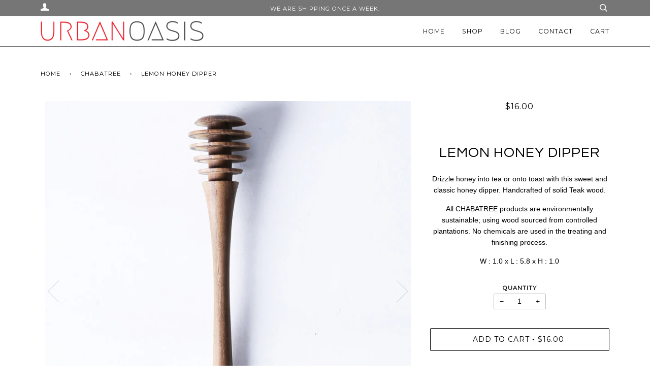

--- FILE ---
content_type: text/html; charset=utf-8
request_url: https://www.urbanoasis.com/collections/chabatree/products/lemon-honey-spoon
body_size: 16191
content:
<!doctype html>
<!--[if lt IE 7]><html class="no-js lt-ie9 lt-ie8 lt-ie7" lang="en"> <![endif]-->
<!--[if IE 7]><html class="no-js lt-ie9 lt-ie8" lang="en"> <![endif]-->
<!--[if IE 8]><html class="no-js lt-ie9" lang="en"> <![endif]-->
<!--[if IE 9 ]><html class="ie9 no-js"> <![endif]-->
<!--[if (gt IE 9)|!(IE)]><!--> <html class="no-js"> <!--<![endif]-->
<head>

  <!-- ========================== Pipeline Theme ============================ -->
  <meta charset="utf-8">
  <meta http-equiv="X-UA-Compatible" content="IE=edge,chrome=1">

  
  <link rel="shortcut icon" href="//www.urbanoasis.com/cdn/shop/t/109/assets/favicon.png?v=65764227149274277981576499820" type="image/png" />
  

  <!-- Title and description ================================================ -->
  <title>
  Lemon Honey Dipper &ndash; Urban Oasis
  </title>

  
  <meta name="description" content="Drizzle honey into tea or onto toast with this sweet and classic honey dipper. Handcrafted of solid Teak wood. All CHABATREE products are environmentally sustainable; using wood sourced from controlled plantations. No chemicals are used in the treating and finishing process. W : 1.0 x L : 5.8 x H : 1.0">
  

  <!-- Product meta ========================================================= -->
  <!-- /snippets/social-meta-tags.liquid -->


  <meta property="og:type" content="product">
  <meta property="og:title" content="Lemon Honey Dipper">
  
  <meta property="og:image" content="http://www.urbanoasis.com/cdn/shop/products/SP015-2-_1_grande.jpg?v=1473632296">
  <meta property="og:image:secure_url" content="https://www.urbanoasis.com/cdn/shop/products/SP015-2-_1_grande.jpg?v=1473632296">
  
  <meta property="og:image" content="http://www.urbanoasis.com/cdn/shop/products/SP015-2-_3_grande.jpg?v=1473632296">
  <meta property="og:image:secure_url" content="https://www.urbanoasis.com/cdn/shop/products/SP015-2-_3_grande.jpg?v=1473632296">
  
  <meta property="og:image" content="http://www.urbanoasis.com/cdn/shop/products/SP015-2-_2_grande.jpg?v=1473632296">
  <meta property="og:image:secure_url" content="https://www.urbanoasis.com/cdn/shop/products/SP015-2-_2_grande.jpg?v=1473632296">
  
  <meta property="og:price:amount" content="16.00">
  <meta property="og:price:currency" content="USD">


  <meta property="og:description" content="Drizzle honey into tea or onto toast with this sweet and classic honey dipper. Handcrafted of solid Teak wood. All CHABATREE products are environmentally sustainable; using wood sourced from controlled plantations. No chemicals are used in the treating and finishing process. W : 1.0 x L : 5.8 x H : 1.0">

  <meta property="og:url" content="https://www.urbanoasis.com/products/lemon-honey-spoon">
  <meta property="og:site_name" content="Urban Oasis">






  <meta name="twitter:site" content="@urbanoasisusa">


  <meta name="twitter:card" content="product">
  <meta name="twitter:title" content="Lemon Honey Dipper">
  <meta name="twitter:description" content="Drizzle honey into tea or onto toast with this sweet and classic honey dipper. Handcrafted of solid Teak wood.
All CHABATREE products are environmentally sustainable; using wood sourced from controlled plantations. No chemicals are used in the treating and finishing process.
W : 1.0 x L : 5.8 x H : 1.0">
  <meta name="twitter:image" content="https://www.urbanoasis.com/cdn/shop/products/SP015-2-_1_medium.jpg?v=1473632296">
  <meta name="twitter:image:width" content="240">
  <meta name="twitter:image:height" content="240">
  <meta name="twitter:label1" content="Price">
  
  <meta name="twitter:data1" content="$16.00 USD">
  
  <meta name="twitter:label2" content="Brand">
  <meta name="twitter:data2" content="CHABATREE">
  



  <!-- Helpers ============================================================== -->
  <link rel="canonical" href="https://www.urbanoasis.com/products/lemon-honey-spoon">
  <meta name="viewport" content="width=device-width,initial-scale=1">
  <meta name="theme-color" content="#000000">

  
  <!-- Ajaxify Cart Plugin ================================================== -->
  <link href="//www.urbanoasis.com/cdn/shop/t/109/assets/ajaxify.scss.css?v=94043665954009878841701248500" rel="stylesheet" type="text/css" media="all" />
  

  <!-- CSS ================================================================== -->
  <link href="//www.urbanoasis.com/cdn/shop/t/109/assets/style.scss.css?v=19075854688585947081701248500" rel="stylesheet" type="text/css" media="all" />

  <!-- Header hook for plugins ============================================== -->
  <script>window.performance && window.performance.mark && window.performance.mark('shopify.content_for_header.start');</script><meta id="shopify-digital-wallet" name="shopify-digital-wallet" content="/14204506/digital_wallets/dialog">
<meta name="shopify-checkout-api-token" content="17c3a0bfeaf5c4d674b3b535aea56d13">
<meta id="in-context-paypal-metadata" data-shop-id="14204506" data-venmo-supported="false" data-environment="production" data-locale="en_US" data-paypal-v4="true" data-currency="USD">
<link rel="alternate" type="application/json+oembed" href="https://www.urbanoasis.com/products/lemon-honey-spoon.oembed">
<script async="async" src="/checkouts/internal/preloads.js?locale=en-US"></script>
<link rel="preconnect" href="https://shop.app" crossorigin="anonymous">
<script async="async" src="https://shop.app/checkouts/internal/preloads.js?locale=en-US&shop_id=14204506" crossorigin="anonymous"></script>
<script id="apple-pay-shop-capabilities" type="application/json">{"shopId":14204506,"countryCode":"US","currencyCode":"USD","merchantCapabilities":["supports3DS"],"merchantId":"gid:\/\/shopify\/Shop\/14204506","merchantName":"Urban Oasis","requiredBillingContactFields":["postalAddress","email","phone"],"requiredShippingContactFields":["postalAddress","email","phone"],"shippingType":"shipping","supportedNetworks":["visa","masterCard","amex","discover","elo","jcb"],"total":{"type":"pending","label":"Urban Oasis","amount":"1.00"},"shopifyPaymentsEnabled":true,"supportsSubscriptions":true}</script>
<script id="shopify-features" type="application/json">{"accessToken":"17c3a0bfeaf5c4d674b3b535aea56d13","betas":["rich-media-storefront-analytics"],"domain":"www.urbanoasis.com","predictiveSearch":true,"shopId":14204506,"locale":"en"}</script>
<script>var Shopify = Shopify || {};
Shopify.shop = "urban-oasis-usa.myshopify.com";
Shopify.locale = "en";
Shopify.currency = {"active":"USD","rate":"1.0"};
Shopify.country = "US";
Shopify.theme = {"name":"COVID-19","id":78783152226,"schema_name":null,"schema_version":null,"theme_store_id":null,"role":"main"};
Shopify.theme.handle = "null";
Shopify.theme.style = {"id":null,"handle":null};
Shopify.cdnHost = "www.urbanoasis.com/cdn";
Shopify.routes = Shopify.routes || {};
Shopify.routes.root = "/";</script>
<script type="module">!function(o){(o.Shopify=o.Shopify||{}).modules=!0}(window);</script>
<script>!function(o){function n(){var o=[];function n(){o.push(Array.prototype.slice.apply(arguments))}return n.q=o,n}var t=o.Shopify=o.Shopify||{};t.loadFeatures=n(),t.autoloadFeatures=n()}(window);</script>
<script>
  window.ShopifyPay = window.ShopifyPay || {};
  window.ShopifyPay.apiHost = "shop.app\/pay";
  window.ShopifyPay.redirectState = null;
</script>
<script id="shop-js-analytics" type="application/json">{"pageType":"product"}</script>
<script defer="defer" async type="module" src="//www.urbanoasis.com/cdn/shopifycloud/shop-js/modules/v2/client.init-shop-cart-sync_IZsNAliE.en.esm.js"></script>
<script defer="defer" async type="module" src="//www.urbanoasis.com/cdn/shopifycloud/shop-js/modules/v2/chunk.common_0OUaOowp.esm.js"></script>
<script type="module">
  await import("//www.urbanoasis.com/cdn/shopifycloud/shop-js/modules/v2/client.init-shop-cart-sync_IZsNAliE.en.esm.js");
await import("//www.urbanoasis.com/cdn/shopifycloud/shop-js/modules/v2/chunk.common_0OUaOowp.esm.js");

  window.Shopify.SignInWithShop?.initShopCartSync?.({"fedCMEnabled":true,"windoidEnabled":true});

</script>
<script>
  window.Shopify = window.Shopify || {};
  if (!window.Shopify.featureAssets) window.Shopify.featureAssets = {};
  window.Shopify.featureAssets['shop-js'] = {"shop-cart-sync":["modules/v2/client.shop-cart-sync_DLOhI_0X.en.esm.js","modules/v2/chunk.common_0OUaOowp.esm.js"],"init-fed-cm":["modules/v2/client.init-fed-cm_C6YtU0w6.en.esm.js","modules/v2/chunk.common_0OUaOowp.esm.js"],"shop-button":["modules/v2/client.shop-button_BCMx7GTG.en.esm.js","modules/v2/chunk.common_0OUaOowp.esm.js"],"shop-cash-offers":["modules/v2/client.shop-cash-offers_BT26qb5j.en.esm.js","modules/v2/chunk.common_0OUaOowp.esm.js","modules/v2/chunk.modal_CGo_dVj3.esm.js"],"init-windoid":["modules/v2/client.init-windoid_B9PkRMql.en.esm.js","modules/v2/chunk.common_0OUaOowp.esm.js"],"init-shop-email-lookup-coordinator":["modules/v2/client.init-shop-email-lookup-coordinator_DZkqjsbU.en.esm.js","modules/v2/chunk.common_0OUaOowp.esm.js"],"shop-toast-manager":["modules/v2/client.shop-toast-manager_Di2EnuM7.en.esm.js","modules/v2/chunk.common_0OUaOowp.esm.js"],"shop-login-button":["modules/v2/client.shop-login-button_BtqW_SIO.en.esm.js","modules/v2/chunk.common_0OUaOowp.esm.js","modules/v2/chunk.modal_CGo_dVj3.esm.js"],"avatar":["modules/v2/client.avatar_BTnouDA3.en.esm.js"],"pay-button":["modules/v2/client.pay-button_CWa-C9R1.en.esm.js","modules/v2/chunk.common_0OUaOowp.esm.js"],"init-shop-cart-sync":["modules/v2/client.init-shop-cart-sync_IZsNAliE.en.esm.js","modules/v2/chunk.common_0OUaOowp.esm.js"],"init-customer-accounts":["modules/v2/client.init-customer-accounts_DenGwJTU.en.esm.js","modules/v2/client.shop-login-button_BtqW_SIO.en.esm.js","modules/v2/chunk.common_0OUaOowp.esm.js","modules/v2/chunk.modal_CGo_dVj3.esm.js"],"init-shop-for-new-customer-accounts":["modules/v2/client.init-shop-for-new-customer-accounts_JdHXxpS9.en.esm.js","modules/v2/client.shop-login-button_BtqW_SIO.en.esm.js","modules/v2/chunk.common_0OUaOowp.esm.js","modules/v2/chunk.modal_CGo_dVj3.esm.js"],"init-customer-accounts-sign-up":["modules/v2/client.init-customer-accounts-sign-up_D6__K_p8.en.esm.js","modules/v2/client.shop-login-button_BtqW_SIO.en.esm.js","modules/v2/chunk.common_0OUaOowp.esm.js","modules/v2/chunk.modal_CGo_dVj3.esm.js"],"checkout-modal":["modules/v2/client.checkout-modal_C_ZQDY6s.en.esm.js","modules/v2/chunk.common_0OUaOowp.esm.js","modules/v2/chunk.modal_CGo_dVj3.esm.js"],"shop-follow-button":["modules/v2/client.shop-follow-button_XetIsj8l.en.esm.js","modules/v2/chunk.common_0OUaOowp.esm.js","modules/v2/chunk.modal_CGo_dVj3.esm.js"],"lead-capture":["modules/v2/client.lead-capture_DvA72MRN.en.esm.js","modules/v2/chunk.common_0OUaOowp.esm.js","modules/v2/chunk.modal_CGo_dVj3.esm.js"],"shop-login":["modules/v2/client.shop-login_ClXNxyh6.en.esm.js","modules/v2/chunk.common_0OUaOowp.esm.js","modules/v2/chunk.modal_CGo_dVj3.esm.js"],"payment-terms":["modules/v2/client.payment-terms_CNlwjfZz.en.esm.js","modules/v2/chunk.common_0OUaOowp.esm.js","modules/v2/chunk.modal_CGo_dVj3.esm.js"]};
</script>
<script>(function() {
  var isLoaded = false;
  function asyncLoad() {
    if (isLoaded) return;
    isLoaded = true;
    var urls = ["https:\/\/cdn.nfcube.com\/instafeed-082dd7e05fd18e08f93b121bb17a6768.js?shop=urban-oasis-usa.myshopify.com"];
    for (var i = 0; i < urls.length; i++) {
      var s = document.createElement('script');
      s.type = 'text/javascript';
      s.async = true;
      s.src = urls[i];
      var x = document.getElementsByTagName('script')[0];
      x.parentNode.insertBefore(s, x);
    }
  };
  if(window.attachEvent) {
    window.attachEvent('onload', asyncLoad);
  } else {
    window.addEventListener('load', asyncLoad, false);
  }
})();</script>
<script id="__st">var __st={"a":14204506,"offset":-18000,"reqid":"1f11c292-7a97-4f80-864f-0980c8bb7717-1768378110","pageurl":"www.urbanoasis.com\/collections\/chabatree\/products\/lemon-honey-spoon","u":"f99be83d1dd1","p":"product","rtyp":"product","rid":8100186563};</script>
<script>window.ShopifyPaypalV4VisibilityTracking = true;</script>
<script id="captcha-bootstrap">!function(){'use strict';const t='contact',e='account',n='new_comment',o=[[t,t],['blogs',n],['comments',n],[t,'customer']],c=[[e,'customer_login'],[e,'guest_login'],[e,'recover_customer_password'],[e,'create_customer']],r=t=>t.map((([t,e])=>`form[action*='/${t}']:not([data-nocaptcha='true']) input[name='form_type'][value='${e}']`)).join(','),a=t=>()=>t?[...document.querySelectorAll(t)].map((t=>t.form)):[];function s(){const t=[...o],e=r(t);return a(e)}const i='password',u='form_key',d=['recaptcha-v3-token','g-recaptcha-response','h-captcha-response',i],f=()=>{try{return window.sessionStorage}catch{return}},m='__shopify_v',_=t=>t.elements[u];function p(t,e,n=!1){try{const o=window.sessionStorage,c=JSON.parse(o.getItem(e)),{data:r}=function(t){const{data:e,action:n}=t;return t[m]||n?{data:e,action:n}:{data:t,action:n}}(c);for(const[e,n]of Object.entries(r))t.elements[e]&&(t.elements[e].value=n);n&&o.removeItem(e)}catch(o){console.error('form repopulation failed',{error:o})}}const l='form_type',E='cptcha';function T(t){t.dataset[E]=!0}const w=window,h=w.document,L='Shopify',v='ce_forms',y='captcha';let A=!1;((t,e)=>{const n=(g='f06e6c50-85a8-45c8-87d0-21a2b65856fe',I='https://cdn.shopify.com/shopifycloud/storefront-forms-hcaptcha/ce_storefront_forms_captcha_hcaptcha.v1.5.2.iife.js',D={infoText:'Protected by hCaptcha',privacyText:'Privacy',termsText:'Terms'},(t,e,n)=>{const o=w[L][v],c=o.bindForm;if(c)return c(t,g,e,D).then(n);var r;o.q.push([[t,g,e,D],n]),r=I,A||(h.body.append(Object.assign(h.createElement('script'),{id:'captcha-provider',async:!0,src:r})),A=!0)});var g,I,D;w[L]=w[L]||{},w[L][v]=w[L][v]||{},w[L][v].q=[],w[L][y]=w[L][y]||{},w[L][y].protect=function(t,e){n(t,void 0,e),T(t)},Object.freeze(w[L][y]),function(t,e,n,w,h,L){const[v,y,A,g]=function(t,e,n){const i=e?o:[],u=t?c:[],d=[...i,...u],f=r(d),m=r(i),_=r(d.filter((([t,e])=>n.includes(e))));return[a(f),a(m),a(_),s()]}(w,h,L),I=t=>{const e=t.target;return e instanceof HTMLFormElement?e:e&&e.form},D=t=>v().includes(t);t.addEventListener('submit',(t=>{const e=I(t);if(!e)return;const n=D(e)&&!e.dataset.hcaptchaBound&&!e.dataset.recaptchaBound,o=_(e),c=g().includes(e)&&(!o||!o.value);(n||c)&&t.preventDefault(),c&&!n&&(function(t){try{if(!f())return;!function(t){const e=f();if(!e)return;const n=_(t);if(!n)return;const o=n.value;o&&e.removeItem(o)}(t);const e=Array.from(Array(32),(()=>Math.random().toString(36)[2])).join('');!function(t,e){_(t)||t.append(Object.assign(document.createElement('input'),{type:'hidden',name:u})),t.elements[u].value=e}(t,e),function(t,e){const n=f();if(!n)return;const o=[...t.querySelectorAll(`input[type='${i}']`)].map((({name:t})=>t)),c=[...d,...o],r={};for(const[a,s]of new FormData(t).entries())c.includes(a)||(r[a]=s);n.setItem(e,JSON.stringify({[m]:1,action:t.action,data:r}))}(t,e)}catch(e){console.error('failed to persist form',e)}}(e),e.submit())}));const S=(t,e)=>{t&&!t.dataset[E]&&(n(t,e.some((e=>e===t))),T(t))};for(const o of['focusin','change'])t.addEventListener(o,(t=>{const e=I(t);D(e)&&S(e,y())}));const B=e.get('form_key'),M=e.get(l),P=B&&M;t.addEventListener('DOMContentLoaded',(()=>{const t=y();if(P)for(const e of t)e.elements[l].value===M&&p(e,B);[...new Set([...A(),...v().filter((t=>'true'===t.dataset.shopifyCaptcha))])].forEach((e=>S(e,t)))}))}(h,new URLSearchParams(w.location.search),n,t,e,['guest_login'])})(!0,!0)}();</script>
<script integrity="sha256-4kQ18oKyAcykRKYeNunJcIwy7WH5gtpwJnB7kiuLZ1E=" data-source-attribution="shopify.loadfeatures" defer="defer" src="//www.urbanoasis.com/cdn/shopifycloud/storefront/assets/storefront/load_feature-a0a9edcb.js" crossorigin="anonymous"></script>
<script crossorigin="anonymous" defer="defer" src="//www.urbanoasis.com/cdn/shopifycloud/storefront/assets/shopify_pay/storefront-65b4c6d7.js?v=20250812"></script>
<script data-source-attribution="shopify.dynamic_checkout.dynamic.init">var Shopify=Shopify||{};Shopify.PaymentButton=Shopify.PaymentButton||{isStorefrontPortableWallets:!0,init:function(){window.Shopify.PaymentButton.init=function(){};var t=document.createElement("script");t.src="https://www.urbanoasis.com/cdn/shopifycloud/portable-wallets/latest/portable-wallets.en.js",t.type="module",document.head.appendChild(t)}};
</script>
<script data-source-attribution="shopify.dynamic_checkout.buyer_consent">
  function portableWalletsHideBuyerConsent(e){var t=document.getElementById("shopify-buyer-consent"),n=document.getElementById("shopify-subscription-policy-button");t&&n&&(t.classList.add("hidden"),t.setAttribute("aria-hidden","true"),n.removeEventListener("click",e))}function portableWalletsShowBuyerConsent(e){var t=document.getElementById("shopify-buyer-consent"),n=document.getElementById("shopify-subscription-policy-button");t&&n&&(t.classList.remove("hidden"),t.removeAttribute("aria-hidden"),n.addEventListener("click",e))}window.Shopify?.PaymentButton&&(window.Shopify.PaymentButton.hideBuyerConsent=portableWalletsHideBuyerConsent,window.Shopify.PaymentButton.showBuyerConsent=portableWalletsShowBuyerConsent);
</script>
<script data-source-attribution="shopify.dynamic_checkout.cart.bootstrap">document.addEventListener("DOMContentLoaded",(function(){function t(){return document.querySelector("shopify-accelerated-checkout-cart, shopify-accelerated-checkout")}if(t())Shopify.PaymentButton.init();else{new MutationObserver((function(e,n){t()&&(Shopify.PaymentButton.init(),n.disconnect())})).observe(document.body,{childList:!0,subtree:!0})}}));
</script>
<link id="shopify-accelerated-checkout-styles" rel="stylesheet" media="screen" href="https://www.urbanoasis.com/cdn/shopifycloud/portable-wallets/latest/accelerated-checkout-backwards-compat.css" crossorigin="anonymous">
<style id="shopify-accelerated-checkout-cart">
        #shopify-buyer-consent {
  margin-top: 1em;
  display: inline-block;
  width: 100%;
}

#shopify-buyer-consent.hidden {
  display: none;
}

#shopify-subscription-policy-button {
  background: none;
  border: none;
  padding: 0;
  text-decoration: underline;
  font-size: inherit;
  cursor: pointer;
}

#shopify-subscription-policy-button::before {
  box-shadow: none;
}

      </style>

<script>window.performance && window.performance.mark && window.performance.mark('shopify.content_for_header.end');</script>

  <!-- /snippets/oldIE-js.liquid -->


<!--[if lt IE 9]>
<script src="//cdnjs.cloudflare.com/ajax/libs/html5shiv/3.7.2/html5shiv.min.js" type="text/javascript"></script>
<script src="//www.urbanoasis.com/cdn/shop/t/109/assets/respond.min.js?v=52248677837542619231576499834" type="text/javascript"></script>
<script src="//www.urbanoasis.com/cdn/shop/t/109/assets/background_size_emu.js?v=20512233629963367491576499816" type="text/javascript"></script>
<link href="//www.urbanoasis.com/cdn/shop/t/109/assets/respond-proxy.html" id="respond-proxy" rel="respond-proxy" />
<link href="//www.urbanoasis.com/search?q=0467bfdc64427f871c7ff568ead4b8d9" id="respond-redirect" rel="respond-redirect" />
<script src="//www.urbanoasis.com/search?q=0467bfdc64427f871c7ff568ead4b8d9" type="text/javascript"></script>
<![endif]-->



  <script src="//ajax.googleapis.com/ajax/libs/jquery/1.11.0/jquery.min.js" type="text/javascript"></script>
  <script src="//www.urbanoasis.com/cdn/shop/t/109/assets/modernizr.min.js?v=137617515274177302221576499830" type="text/javascript"></script>

  <!-- Slick Slider Plugin ================================================= -->
  <script src="//www.urbanoasis.com/cdn/shop/t/109/assets/slick.min.js?v=95325433551776562811576499836" type="text/javascript"></script>
  <script src="//www.urbanoasis.com/cdn/shop/t/109/assets/parallax.min.js?v=108472328082999985101576499832" type="text/javascript"></script>


  <!-- Instagram Plugin ==================================================== -->
  

  
  

  <!-- /snippets/fonts.liquid -->

<script src="//ajax.googleapis.com/ajax/libs/webfont/1/webfont.js"></script>
<script type="text/javascript">
  WebFont.load({
    google: {
      families:
        
        
        ["Montserrat:400:latin","Questrial:400:latin"]
    },
    timeout: 5000
  });
</script>


<script src="https://cdn.shopify.com/extensions/019b8d54-2388-79d8-becc-d32a3afe2c7a/omnisend-50/assets/omnisend-in-shop.js" type="text/javascript" defer="defer"></script>
<link href="https://monorail-edge.shopifysvc.com" rel="dns-prefetch">
<script>(function(){if ("sendBeacon" in navigator && "performance" in window) {try {var session_token_from_headers = performance.getEntriesByType('navigation')[0].serverTiming.find(x => x.name == '_s').description;} catch {var session_token_from_headers = undefined;}var session_cookie_matches = document.cookie.match(/_shopify_s=([^;]*)/);var session_token_from_cookie = session_cookie_matches && session_cookie_matches.length === 2 ? session_cookie_matches[1] : "";var session_token = session_token_from_headers || session_token_from_cookie || "";function handle_abandonment_event(e) {var entries = performance.getEntries().filter(function(entry) {return /monorail-edge.shopifysvc.com/.test(entry.name);});if (!window.abandonment_tracked && entries.length === 0) {window.abandonment_tracked = true;var currentMs = Date.now();var navigation_start = performance.timing.navigationStart;var payload = {shop_id: 14204506,url: window.location.href,navigation_start,duration: currentMs - navigation_start,session_token,page_type: "product"};window.navigator.sendBeacon("https://monorail-edge.shopifysvc.com/v1/produce", JSON.stringify({schema_id: "online_store_buyer_site_abandonment/1.1",payload: payload,metadata: {event_created_at_ms: currentMs,event_sent_at_ms: currentMs}}));}}window.addEventListener('pagehide', handle_abandonment_event);}}());</script>
<script id="web-pixels-manager-setup">(function e(e,d,r,n,o){if(void 0===o&&(o={}),!Boolean(null===(a=null===(i=window.Shopify)||void 0===i?void 0:i.analytics)||void 0===a?void 0:a.replayQueue)){var i,a;window.Shopify=window.Shopify||{};var t=window.Shopify;t.analytics=t.analytics||{};var s=t.analytics;s.replayQueue=[],s.publish=function(e,d,r){return s.replayQueue.push([e,d,r]),!0};try{self.performance.mark("wpm:start")}catch(e){}var l=function(){var e={modern:/Edge?\/(1{2}[4-9]|1[2-9]\d|[2-9]\d{2}|\d{4,})\.\d+(\.\d+|)|Firefox\/(1{2}[4-9]|1[2-9]\d|[2-9]\d{2}|\d{4,})\.\d+(\.\d+|)|Chrom(ium|e)\/(9{2}|\d{3,})\.\d+(\.\d+|)|(Maci|X1{2}).+ Version\/(15\.\d+|(1[6-9]|[2-9]\d|\d{3,})\.\d+)([,.]\d+|)( \(\w+\)|)( Mobile\/\w+|) Safari\/|Chrome.+OPR\/(9{2}|\d{3,})\.\d+\.\d+|(CPU[ +]OS|iPhone[ +]OS|CPU[ +]iPhone|CPU IPhone OS|CPU iPad OS)[ +]+(15[._]\d+|(1[6-9]|[2-9]\d|\d{3,})[._]\d+)([._]\d+|)|Android:?[ /-](13[3-9]|1[4-9]\d|[2-9]\d{2}|\d{4,})(\.\d+|)(\.\d+|)|Android.+Firefox\/(13[5-9]|1[4-9]\d|[2-9]\d{2}|\d{4,})\.\d+(\.\d+|)|Android.+Chrom(ium|e)\/(13[3-9]|1[4-9]\d|[2-9]\d{2}|\d{4,})\.\d+(\.\d+|)|SamsungBrowser\/([2-9]\d|\d{3,})\.\d+/,legacy:/Edge?\/(1[6-9]|[2-9]\d|\d{3,})\.\d+(\.\d+|)|Firefox\/(5[4-9]|[6-9]\d|\d{3,})\.\d+(\.\d+|)|Chrom(ium|e)\/(5[1-9]|[6-9]\d|\d{3,})\.\d+(\.\d+|)([\d.]+$|.*Safari\/(?![\d.]+ Edge\/[\d.]+$))|(Maci|X1{2}).+ Version\/(10\.\d+|(1[1-9]|[2-9]\d|\d{3,})\.\d+)([,.]\d+|)( \(\w+\)|)( Mobile\/\w+|) Safari\/|Chrome.+OPR\/(3[89]|[4-9]\d|\d{3,})\.\d+\.\d+|(CPU[ +]OS|iPhone[ +]OS|CPU[ +]iPhone|CPU IPhone OS|CPU iPad OS)[ +]+(10[._]\d+|(1[1-9]|[2-9]\d|\d{3,})[._]\d+)([._]\d+|)|Android:?[ /-](13[3-9]|1[4-9]\d|[2-9]\d{2}|\d{4,})(\.\d+|)(\.\d+|)|Mobile Safari.+OPR\/([89]\d|\d{3,})\.\d+\.\d+|Android.+Firefox\/(13[5-9]|1[4-9]\d|[2-9]\d{2}|\d{4,})\.\d+(\.\d+|)|Android.+Chrom(ium|e)\/(13[3-9]|1[4-9]\d|[2-9]\d{2}|\d{4,})\.\d+(\.\d+|)|Android.+(UC? ?Browser|UCWEB|U3)[ /]?(15\.([5-9]|\d{2,})|(1[6-9]|[2-9]\d|\d{3,})\.\d+)\.\d+|SamsungBrowser\/(5\.\d+|([6-9]|\d{2,})\.\d+)|Android.+MQ{2}Browser\/(14(\.(9|\d{2,})|)|(1[5-9]|[2-9]\d|\d{3,})(\.\d+|))(\.\d+|)|K[Aa][Ii]OS\/(3\.\d+|([4-9]|\d{2,})\.\d+)(\.\d+|)/},d=e.modern,r=e.legacy,n=navigator.userAgent;return n.match(d)?"modern":n.match(r)?"legacy":"unknown"}(),u="modern"===l?"modern":"legacy",c=(null!=n?n:{modern:"",legacy:""})[u],f=function(e){return[e.baseUrl,"/wpm","/b",e.hashVersion,"modern"===e.buildTarget?"m":"l",".js"].join("")}({baseUrl:d,hashVersion:r,buildTarget:u}),m=function(e){var d=e.version,r=e.bundleTarget,n=e.surface,o=e.pageUrl,i=e.monorailEndpoint;return{emit:function(e){var a=e.status,t=e.errorMsg,s=(new Date).getTime(),l=JSON.stringify({metadata:{event_sent_at_ms:s},events:[{schema_id:"web_pixels_manager_load/3.1",payload:{version:d,bundle_target:r,page_url:o,status:a,surface:n,error_msg:t},metadata:{event_created_at_ms:s}}]});if(!i)return console&&console.warn&&console.warn("[Web Pixels Manager] No Monorail endpoint provided, skipping logging."),!1;try{return self.navigator.sendBeacon.bind(self.navigator)(i,l)}catch(e){}var u=new XMLHttpRequest;try{return u.open("POST",i,!0),u.setRequestHeader("Content-Type","text/plain"),u.send(l),!0}catch(e){return console&&console.warn&&console.warn("[Web Pixels Manager] Got an unhandled error while logging to Monorail."),!1}}}}({version:r,bundleTarget:l,surface:e.surface,pageUrl:self.location.href,monorailEndpoint:e.monorailEndpoint});try{o.browserTarget=l,function(e){var d=e.src,r=e.async,n=void 0===r||r,o=e.onload,i=e.onerror,a=e.sri,t=e.scriptDataAttributes,s=void 0===t?{}:t,l=document.createElement("script"),u=document.querySelector("head"),c=document.querySelector("body");if(l.async=n,l.src=d,a&&(l.integrity=a,l.crossOrigin="anonymous"),s)for(var f in s)if(Object.prototype.hasOwnProperty.call(s,f))try{l.dataset[f]=s[f]}catch(e){}if(o&&l.addEventListener("load",o),i&&l.addEventListener("error",i),u)u.appendChild(l);else{if(!c)throw new Error("Did not find a head or body element to append the script");c.appendChild(l)}}({src:f,async:!0,onload:function(){if(!function(){var e,d;return Boolean(null===(d=null===(e=window.Shopify)||void 0===e?void 0:e.analytics)||void 0===d?void 0:d.initialized)}()){var d=window.webPixelsManager.init(e)||void 0;if(d){var r=window.Shopify.analytics;r.replayQueue.forEach((function(e){var r=e[0],n=e[1],o=e[2];d.publishCustomEvent(r,n,o)})),r.replayQueue=[],r.publish=d.publishCustomEvent,r.visitor=d.visitor,r.initialized=!0}}},onerror:function(){return m.emit({status:"failed",errorMsg:"".concat(f," has failed to load")})},sri:function(e){var d=/^sha384-[A-Za-z0-9+/=]+$/;return"string"==typeof e&&d.test(e)}(c)?c:"",scriptDataAttributes:o}),m.emit({status:"loading"})}catch(e){m.emit({status:"failed",errorMsg:(null==e?void 0:e.message)||"Unknown error"})}}})({shopId: 14204506,storefrontBaseUrl: "https://www.urbanoasis.com",extensionsBaseUrl: "https://extensions.shopifycdn.com/cdn/shopifycloud/web-pixels-manager",monorailEndpoint: "https://monorail-edge.shopifysvc.com/unstable/produce_batch",surface: "storefront-renderer",enabledBetaFlags: ["2dca8a86","a0d5f9d2"],webPixelsConfigList: [{"id":"86147170","eventPayloadVersion":"v1","runtimeContext":"LAX","scriptVersion":"1","type":"CUSTOM","privacyPurposes":["ANALYTICS"],"name":"Google Analytics tag (migrated)"},{"id":"shopify-app-pixel","configuration":"{}","eventPayloadVersion":"v1","runtimeContext":"STRICT","scriptVersion":"0450","apiClientId":"shopify-pixel","type":"APP","privacyPurposes":["ANALYTICS","MARKETING"]},{"id":"shopify-custom-pixel","eventPayloadVersion":"v1","runtimeContext":"LAX","scriptVersion":"0450","apiClientId":"shopify-pixel","type":"CUSTOM","privacyPurposes":["ANALYTICS","MARKETING"]}],isMerchantRequest: false,initData: {"shop":{"name":"Urban Oasis","paymentSettings":{"currencyCode":"USD"},"myshopifyDomain":"urban-oasis-usa.myshopify.com","countryCode":"US","storefrontUrl":"https:\/\/www.urbanoasis.com"},"customer":null,"cart":null,"checkout":null,"productVariants":[{"price":{"amount":16.0,"currencyCode":"USD"},"product":{"title":"Lemon Honey Dipper","vendor":"CHABATREE","id":"8100186563","untranslatedTitle":"Lemon Honey Dipper","url":"\/products\/lemon-honey-spoon","type":"Honey Dipper"},"id":"26233325891","image":{"src":"\/\/www.urbanoasis.com\/cdn\/shop\/products\/SP015-2-_1.jpg?v=1473632296"},"sku":"SP015-2","title":"Default Title","untranslatedTitle":"Default Title"}],"purchasingCompany":null},},"https://www.urbanoasis.com/cdn","7cecd0b6w90c54c6cpe92089d5m57a67346",{"modern":"","legacy":""},{"shopId":"14204506","storefrontBaseUrl":"https:\/\/www.urbanoasis.com","extensionBaseUrl":"https:\/\/extensions.shopifycdn.com\/cdn\/shopifycloud\/web-pixels-manager","surface":"storefront-renderer","enabledBetaFlags":"[\"2dca8a86\", \"a0d5f9d2\"]","isMerchantRequest":"false","hashVersion":"7cecd0b6w90c54c6cpe92089d5m57a67346","publish":"custom","events":"[[\"page_viewed\",{}],[\"product_viewed\",{\"productVariant\":{\"price\":{\"amount\":16.0,\"currencyCode\":\"USD\"},\"product\":{\"title\":\"Lemon Honey Dipper\",\"vendor\":\"CHABATREE\",\"id\":\"8100186563\",\"untranslatedTitle\":\"Lemon Honey Dipper\",\"url\":\"\/products\/lemon-honey-spoon\",\"type\":\"Honey Dipper\"},\"id\":\"26233325891\",\"image\":{\"src\":\"\/\/www.urbanoasis.com\/cdn\/shop\/products\/SP015-2-_1.jpg?v=1473632296\"},\"sku\":\"SP015-2\",\"title\":\"Default Title\",\"untranslatedTitle\":\"Default Title\"}}]]"});</script><script>
  window.ShopifyAnalytics = window.ShopifyAnalytics || {};
  window.ShopifyAnalytics.meta = window.ShopifyAnalytics.meta || {};
  window.ShopifyAnalytics.meta.currency = 'USD';
  var meta = {"product":{"id":8100186563,"gid":"gid:\/\/shopify\/Product\/8100186563","vendor":"CHABATREE","type":"Honey Dipper","handle":"lemon-honey-spoon","variants":[{"id":26233325891,"price":1600,"name":"Lemon Honey Dipper","public_title":null,"sku":"SP015-2"}],"remote":false},"page":{"pageType":"product","resourceType":"product","resourceId":8100186563,"requestId":"1f11c292-7a97-4f80-864f-0980c8bb7717-1768378110"}};
  for (var attr in meta) {
    window.ShopifyAnalytics.meta[attr] = meta[attr];
  }
</script>
<script class="analytics">
  (function () {
    var customDocumentWrite = function(content) {
      var jquery = null;

      if (window.jQuery) {
        jquery = window.jQuery;
      } else if (window.Checkout && window.Checkout.$) {
        jquery = window.Checkout.$;
      }

      if (jquery) {
        jquery('body').append(content);
      }
    };

    var hasLoggedConversion = function(token) {
      if (token) {
        return document.cookie.indexOf('loggedConversion=' + token) !== -1;
      }
      return false;
    }

    var setCookieIfConversion = function(token) {
      if (token) {
        var twoMonthsFromNow = new Date(Date.now());
        twoMonthsFromNow.setMonth(twoMonthsFromNow.getMonth() + 2);

        document.cookie = 'loggedConversion=' + token + '; expires=' + twoMonthsFromNow;
      }
    }

    var trekkie = window.ShopifyAnalytics.lib = window.trekkie = window.trekkie || [];
    if (trekkie.integrations) {
      return;
    }
    trekkie.methods = [
      'identify',
      'page',
      'ready',
      'track',
      'trackForm',
      'trackLink'
    ];
    trekkie.factory = function(method) {
      return function() {
        var args = Array.prototype.slice.call(arguments);
        args.unshift(method);
        trekkie.push(args);
        return trekkie;
      };
    };
    for (var i = 0; i < trekkie.methods.length; i++) {
      var key = trekkie.methods[i];
      trekkie[key] = trekkie.factory(key);
    }
    trekkie.load = function(config) {
      trekkie.config = config || {};
      trekkie.config.initialDocumentCookie = document.cookie;
      var first = document.getElementsByTagName('script')[0];
      var script = document.createElement('script');
      script.type = 'text/javascript';
      script.onerror = function(e) {
        var scriptFallback = document.createElement('script');
        scriptFallback.type = 'text/javascript';
        scriptFallback.onerror = function(error) {
                var Monorail = {
      produce: function produce(monorailDomain, schemaId, payload) {
        var currentMs = new Date().getTime();
        var event = {
          schema_id: schemaId,
          payload: payload,
          metadata: {
            event_created_at_ms: currentMs,
            event_sent_at_ms: currentMs
          }
        };
        return Monorail.sendRequest("https://" + monorailDomain + "/v1/produce", JSON.stringify(event));
      },
      sendRequest: function sendRequest(endpointUrl, payload) {
        // Try the sendBeacon API
        if (window && window.navigator && typeof window.navigator.sendBeacon === 'function' && typeof window.Blob === 'function' && !Monorail.isIos12()) {
          var blobData = new window.Blob([payload], {
            type: 'text/plain'
          });

          if (window.navigator.sendBeacon(endpointUrl, blobData)) {
            return true;
          } // sendBeacon was not successful

        } // XHR beacon

        var xhr = new XMLHttpRequest();

        try {
          xhr.open('POST', endpointUrl);
          xhr.setRequestHeader('Content-Type', 'text/plain');
          xhr.send(payload);
        } catch (e) {
          console.log(e);
        }

        return false;
      },
      isIos12: function isIos12() {
        return window.navigator.userAgent.lastIndexOf('iPhone; CPU iPhone OS 12_') !== -1 || window.navigator.userAgent.lastIndexOf('iPad; CPU OS 12_') !== -1;
      }
    };
    Monorail.produce('monorail-edge.shopifysvc.com',
      'trekkie_storefront_load_errors/1.1',
      {shop_id: 14204506,
      theme_id: 78783152226,
      app_name: "storefront",
      context_url: window.location.href,
      source_url: "//www.urbanoasis.com/cdn/s/trekkie.storefront.55c6279c31a6628627b2ba1c5ff367020da294e2.min.js"});

        };
        scriptFallback.async = true;
        scriptFallback.src = '//www.urbanoasis.com/cdn/s/trekkie.storefront.55c6279c31a6628627b2ba1c5ff367020da294e2.min.js';
        first.parentNode.insertBefore(scriptFallback, first);
      };
      script.async = true;
      script.src = '//www.urbanoasis.com/cdn/s/trekkie.storefront.55c6279c31a6628627b2ba1c5ff367020da294e2.min.js';
      first.parentNode.insertBefore(script, first);
    };
    trekkie.load(
      {"Trekkie":{"appName":"storefront","development":false,"defaultAttributes":{"shopId":14204506,"isMerchantRequest":null,"themeId":78783152226,"themeCityHash":"14952303870934258341","contentLanguage":"en","currency":"USD","eventMetadataId":"e42e2515-a925-45fb-8328-9b6fad38230d"},"isServerSideCookieWritingEnabled":true,"monorailRegion":"shop_domain","enabledBetaFlags":["65f19447"]},"Session Attribution":{},"S2S":{"facebookCapiEnabled":false,"source":"trekkie-storefront-renderer","apiClientId":580111}}
    );

    var loaded = false;
    trekkie.ready(function() {
      if (loaded) return;
      loaded = true;

      window.ShopifyAnalytics.lib = window.trekkie;

      var originalDocumentWrite = document.write;
      document.write = customDocumentWrite;
      try { window.ShopifyAnalytics.merchantGoogleAnalytics.call(this); } catch(error) {};
      document.write = originalDocumentWrite;

      window.ShopifyAnalytics.lib.page(null,{"pageType":"product","resourceType":"product","resourceId":8100186563,"requestId":"1f11c292-7a97-4f80-864f-0980c8bb7717-1768378110","shopifyEmitted":true});

      var match = window.location.pathname.match(/checkouts\/(.+)\/(thank_you|post_purchase)/)
      var token = match? match[1]: undefined;
      if (!hasLoggedConversion(token)) {
        setCookieIfConversion(token);
        window.ShopifyAnalytics.lib.track("Viewed Product",{"currency":"USD","variantId":26233325891,"productId":8100186563,"productGid":"gid:\/\/shopify\/Product\/8100186563","name":"Lemon Honey Dipper","price":"16.00","sku":"SP015-2","brand":"CHABATREE","variant":null,"category":"Honey Dipper","nonInteraction":true,"remote":false},undefined,undefined,{"shopifyEmitted":true});
      window.ShopifyAnalytics.lib.track("monorail:\/\/trekkie_storefront_viewed_product\/1.1",{"currency":"USD","variantId":26233325891,"productId":8100186563,"productGid":"gid:\/\/shopify\/Product\/8100186563","name":"Lemon Honey Dipper","price":"16.00","sku":"SP015-2","brand":"CHABATREE","variant":null,"category":"Honey Dipper","nonInteraction":true,"remote":false,"referer":"https:\/\/www.urbanoasis.com\/collections\/chabatree\/products\/lemon-honey-spoon"});
      }
    });


        var eventsListenerScript = document.createElement('script');
        eventsListenerScript.async = true;
        eventsListenerScript.src = "//www.urbanoasis.com/cdn/shopifycloud/storefront/assets/shop_events_listener-3da45d37.js";
        document.getElementsByTagName('head')[0].appendChild(eventsListenerScript);

})();</script>
  <script>
  if (!window.ga || (window.ga && typeof window.ga !== 'function')) {
    window.ga = function ga() {
      (window.ga.q = window.ga.q || []).push(arguments);
      if (window.Shopify && window.Shopify.analytics && typeof window.Shopify.analytics.publish === 'function') {
        window.Shopify.analytics.publish("ga_stub_called", {}, {sendTo: "google_osp_migration"});
      }
      console.error("Shopify's Google Analytics stub called with:", Array.from(arguments), "\nSee https://help.shopify.com/manual/promoting-marketing/pixels/pixel-migration#google for more information.");
    };
    if (window.Shopify && window.Shopify.analytics && typeof window.Shopify.analytics.publish === 'function') {
      window.Shopify.analytics.publish("ga_stub_initialized", {}, {sendTo: "google_osp_migration"});
    }
  }
</script>
<script
  defer
  src="https://www.urbanoasis.com/cdn/shopifycloud/perf-kit/shopify-perf-kit-3.0.3.min.js"
  data-application="storefront-renderer"
  data-shop-id="14204506"
  data-render-region="gcp-us-central1"
  data-page-type="product"
  data-theme-instance-id="78783152226"
  data-theme-name=""
  data-theme-version=""
  data-monorail-region="shop_domain"
  data-resource-timing-sampling-rate="10"
  data-shs="true"
  data-shs-beacon="true"
  data-shs-export-with-fetch="true"
  data-shs-logs-sample-rate="1"
  data-shs-beacon-endpoint="https://www.urbanoasis.com/api/collect"
></script>
</head>

<body id="lemon-honey-dipper" class="template-product" >

  <div class="header__wrapper">

    
    <div class="info-bar showMobile">
      <div class="wrapper text-center">

        
          <div class="header-account-link">
            <a href="/account"><img src="//www.urbanoasis.com/cdn/shop/t/109/assets/account.svg?v=152161910560963363051576499844"></a>
          </div>
        

        
        <div class="header-message uppercase header-message--crowded">
          We are shipping once a week.
        </div>
        

        
          <div class="header-search__wrapper">
            <div class="header-search">
              <form action="/search" method="get" class="input-group search" role="search">
                
                <input class="search-bar" type="search" name="q">
                <button type="submit" class="btn search-btn"></button>
              </form>
            </div>
          </div>
        

      </div>
    </div>
    

    <header class="site-header" role="banner">
      <div class="wrapper">
        <div class="nav--desktop">
          <div class="mobile-wrapper">
  <div class="header-cart__wrapper">
    <a href="/cart" class="CartToggle header-cart"></a>
    <span class="header-cart__bubble cartCount hidden-count"></span>
  </div>
  <div class="logo-wrapper logo-wrapper--image">
    
      <div class="h4 header-logo" itemscope itemtype="http://schema.org/Organization">
    
      
        <a href="/" itemprop="url">
          <img src="//www.urbanoasis.com/cdn/shop/t/109/assets/logo.png?v=80190852315496438681576499829" alt="Urban Oasis" itemprop="logo" class="logo-image" onerror='this.style.display = "none"'/>
        </a>
      
    
      </div>
    
  </div>
  <a href class="menuToggle header-hamburger"></a>
</div>
<div class="header-menu nav-wrapper">
  
  <ul class="main-menu accessibleNav">
    
    
      









  <li class="child  kids-0">
    <a href="/" class="nav-link">Home</a>
    
  </li>

    
    
      









  <li class="grandparent  kids-5">
    <a href="/collections/all" class="nav-link">Shop</a>
    
    <a href="#" class="nav-carat"><span class="plus">+</span><span class="minus">-</span></a>
      <div class="main-menu-dropdown">
        <ul>
        
          <li class="meganav_image_wrapper kids-5">
            <a href="" class="meganav_image">
              <img src="//www.urbanoasis.com/cdn/shop/t/109/assets/meganav.jpg?v=182528798844432061491576499830" alt="" onerror='this.style.display = "none"'/>
            </a>
          </li>
          
        
          
          
            









  <li class="parent  kids-3">
    <a href="/collections/collections" class="nav-link">Collections</a>
    
    <a href="#" class="nav-carat"><span class="plus">+</span><span class="minus">-</span></a>
      <div class="main-menu-dropdown">
        <ul>
        
          
          
            









  <li class="child  kids-0">
    <a href="/collections/3-co" class="nav-link">3,co</a>
    
  </li>


          
            









  <li class="child main-menu--active kids-0">
    <a href="/collections/chabatree" class="nav-link">CHABATREE</a>
    
  </li>


          
            









  <li class="child  kids-0">
    <a href="/collections/gift-cards" class="nav-link">Gift Cards</a>
    
  </li>


          
          
        </ul>
      </div>
    
  </li>


          
            









  <li class="parent  kids-4">
    <a href="/collections/tableware" class="nav-link">Tableware</a>
    
    <a href="#" class="nav-carat"><span class="plus">+</span><span class="minus">-</span></a>
      <div class="main-menu-dropdown">
        <ul>
        
          
          
            









  <li class="child  kids-0">
    <a href="/collections/ceramics" class="nav-link">Ceramics</a>
    
  </li>


          
            









  <li class="child  kids-0">
    <a href="/collections/boards-trays" class="nav-link">Boards &amp; Trays</a>
    
  </li>


          
            









  <li class="child  kids-0">
    <a href="/collections/teapots" class="nav-link">Teaware &amp; Coffeeware</a>
    
  </li>


          
            









  <li class="child  kids-0">
    <a href="/collections/utensils" class="nav-link">Utensils</a>
    
  </li>


          
          
        </ul>
      </div>
    
  </li>


          
            









  <li class="parent  kids-3">
    <a href="/collections/kitchenware" class="nav-link">Kitchenware</a>
    
    <a href="#" class="nav-carat"><span class="plus">+</span><span class="minus">-</span></a>
      <div class="main-menu-dropdown">
        <ul>
        
          
          
            









  <li class="child  kids-0">
    <a href="/collections/cooks-tool" class="nav-link">Cook&#39;s Tool</a>
    
  </li>


          
            









  <li class="child  kids-0">
    <a href="/collections/storage" class="nav-link">Storage</a>
    
  </li>


          
            









  <li class="child  kids-0">
    <a href="/collections/boards" class="nav-link">Cutting Boards</a>
    
  </li>


          
          
        </ul>
      </div>
    
  </li>


          
            









  <li class="child  kids-0">
    <a href="/" class="nav-link">Sale</a>
    
  </li>


          
          
        </ul>
      </div>
    
  </li>

    
    
      









  <li class="child  kids-0">
    <a href="/blogs/news" class="nav-link">Blog</a>
    
  </li>

    
    
      









  <li class="child  kids-0">
    <a href="/pages/contact-us" class="nav-link">Contact</a>
    
  </li>

    
    
    <li class="cart-text-link">
      <a href="/cart" class="CartToggle">
        Cart 
        <span class="cartCost  hidden-count ">(<span class="money">$0.00</span>)</span>
      </a>
    </li>
  </ul>
</div>

        </div>
        <div class="nav--mobile">
          <div class="mobile-wrapper">
  <div class="header-cart__wrapper">
    <a href="/cart" class="CartToggle header-cart"></a>
    <span class="header-cart__bubble cartCount hidden-count"></span>
  </div>
  <div class="logo-wrapper logo-wrapper--image">
    
      <div class="h4 header-logo" itemscope itemtype="http://schema.org/Organization">
    
      
        <a href="/" itemprop="url">
          <img src="//www.urbanoasis.com/cdn/shop/t/109/assets/logo.png?v=80190852315496438681576499829" alt="Urban Oasis" itemprop="logo" class="logo-image" onerror='this.style.display = "none"'/>
        </a>
      
    
      </div>
    
  </div>
  <a href class="menuToggle header-hamburger"></a>
</div>
<div class="header-menu nav-wrapper">
  
  <ul class="main-menu accessibleNav">
    
    
      









  <li class="child  kids-0">
    <a href="/" class="nav-link">Home</a>
    
  </li>

    
    
      









  <li class="grandparent  kids-5">
    <a href="/collections/all" class="nav-link">Shop</a>
    
    <a href="#" class="nav-carat"><span class="plus">+</span><span class="minus">-</span></a>
      <div class="main-menu-dropdown">
        <ul>
        
          <li class="meganav_image_wrapper kids-5">
            <a href="" class="meganav_image">
              <img src="//www.urbanoasis.com/cdn/shop/t/109/assets/meganav.jpg?v=182528798844432061491576499830" alt="" onerror='this.style.display = "none"'/>
            </a>
          </li>
          
        
          
          
            









  <li class="parent  kids-3">
    <a href="/collections/collections" class="nav-link">Collections</a>
    
    <a href="#" class="nav-carat"><span class="plus">+</span><span class="minus">-</span></a>
      <div class="main-menu-dropdown">
        <ul>
        
          
          
            









  <li class="child  kids-0">
    <a href="/collections/3-co" class="nav-link">3,co</a>
    
  </li>


          
            









  <li class="child main-menu--active kids-0">
    <a href="/collections/chabatree" class="nav-link">CHABATREE</a>
    
  </li>


          
            









  <li class="child  kids-0">
    <a href="/collections/gift-cards" class="nav-link">Gift Cards</a>
    
  </li>


          
          
        </ul>
      </div>
    
  </li>


          
            









  <li class="parent  kids-4">
    <a href="/collections/tableware" class="nav-link">Tableware</a>
    
    <a href="#" class="nav-carat"><span class="plus">+</span><span class="minus">-</span></a>
      <div class="main-menu-dropdown">
        <ul>
        
          
          
            









  <li class="child  kids-0">
    <a href="/collections/ceramics" class="nav-link">Ceramics</a>
    
  </li>


          
            









  <li class="child  kids-0">
    <a href="/collections/boards-trays" class="nav-link">Boards &amp; Trays</a>
    
  </li>


          
            









  <li class="child  kids-0">
    <a href="/collections/teapots" class="nav-link">Teaware &amp; Coffeeware</a>
    
  </li>


          
            









  <li class="child  kids-0">
    <a href="/collections/utensils" class="nav-link">Utensils</a>
    
  </li>


          
          
        </ul>
      </div>
    
  </li>


          
            









  <li class="parent  kids-3">
    <a href="/collections/kitchenware" class="nav-link">Kitchenware</a>
    
    <a href="#" class="nav-carat"><span class="plus">+</span><span class="minus">-</span></a>
      <div class="main-menu-dropdown">
        <ul>
        
          
          
            









  <li class="child  kids-0">
    <a href="/collections/cooks-tool" class="nav-link">Cook&#39;s Tool</a>
    
  </li>


          
            









  <li class="child  kids-0">
    <a href="/collections/storage" class="nav-link">Storage</a>
    
  </li>


          
            









  <li class="child  kids-0">
    <a href="/collections/boards" class="nav-link">Cutting Boards</a>
    
  </li>


          
          
        </ul>
      </div>
    
  </li>


          
            









  <li class="child  kids-0">
    <a href="/" class="nav-link">Sale</a>
    
  </li>


          
          
        </ul>
      </div>
    
  </li>

    
    
      









  <li class="child  kids-0">
    <a href="/blogs/news" class="nav-link">Blog</a>
    
  </li>

    
    
      









  <li class="child  kids-0">
    <a href="/pages/contact-us" class="nav-link">Contact</a>
    
  </li>

    
    
    <li class="cart-text-link">
      <a href="/cart" class="CartToggle">
        Cart 
        <span class="cartCost  hidden-count ">(<span class="money">$0.00</span>)</span>
      </a>
    </li>
  </ul>
</div>

        </div>
      </div>
    </header>
  </div>

  <main class="main-content" role="main">
    




<script>
  var selectCallback = function(variant, selector) {
    timber.productPage({
      money_format: "${{amount}}",
      variant: variant,
      selector: selector
    });
  };

  
    $(document).on('change', '.js-qty__num', function(){
      var moneyFormat = "${{amount}}",
      $buttonPrice = $('#ButtonPrice'),
      itemPrice = $buttonPrice.attr('data-item-price'),
      quantity = $(this).val(),
      quantityLabel = "";

      if(quantity > 1)
        quantityLabel = "(" + quantity + ")";

      $buttonPrice.attr('data-item-quantity', quantity);
      $buttonPrice.html("<span class='money'>" + Shopify.formatMoney(itemPrice * quantity, moneyFormat) + "</span>&nbsp;" + quantityLabel);
    });
  

</script>



<!-- /snippets/product.liquid -->

<div itemscope itemtype="http://schema.org/Product" class="product-page">
  <div class="wrapper">

    <meta itemprop="url" content="https://www.urbanoasis.com/products/lemon-honey-spoon">
    <meta itemprop="image" content="//www.urbanoasis.com/cdn/shop/products/SP015-2-_1_grande.jpg?v=1473632296">
    <meta itemprop="price" content="$16.00">

    
      <!-- /snippets/breadcrumb.liquid -->


<nav class="breadcrumb" role="navigation" aria-label="breadcrumbs">
  <a href="/" title="Back to the frontpage">Home</a>

  

    
      <span aria-hidden="true">&rsaquo;</span>
      
        
        <a href="/collections/chabatree" title="">CHABATREE</a>
      
    
    <span aria-hidden="true">&rsaquo;</span>
    <span>Lemon Honey Dipper</span>

  
</nav>


    

    

    <div class="grid product-single">
      <div class="grid__item large--two-thirds text-center">
        <div class="product__slides product-single__photos" id="ProductPhoto">
          

          <div class="product__photo"  data-thumb="//www.urbanoasis.com/cdn/shop/products/SP015-2-_1_small_cropped.jpg?v=1473632296">
            <img src="//www.urbanoasis.com/cdn/shop/products/SP015-2-_1_1024x1024.jpg?v=1473632296" alt="" data-image-id="16670463939" class="productImg">
          </div>

          
            
          
            
            <div class="product__photo product__photo--additional"  data-thumb="//www.urbanoasis.com/cdn/shop/products/SP015-2-_3_small_cropped.jpg?v=1473632296">
              <img src="//www.urbanoasis.com/cdn/shop/products/SP015-2-_3_1024x1024.jpg?v=1473632296" alt="Lemon Honey Dipper" data-image-id="16670432835" class="productImg">
            </div>
            
          
            
            <div class="product__photo product__photo--additional"  data-thumb="//www.urbanoasis.com/cdn/shop/products/SP015-2-_2_small_cropped.jpg?v=1473632296">
              <img src="//www.urbanoasis.com/cdn/shop/products/SP015-2-_2_1024x1024.jpg?v=1473632296" alt="Lemon Honey Dipper" data-image-id="16670438019" class="productImg">
            </div>
            
          
        </div>
        <div id="ProductThumbs" class=" product__thumbs--square"></div>
      </div>

      <div class="grid__item large--one-third" id="productInfo">
        <div class="text-center">
          <h5 class="product__price uppercase h5">
            <span class="money"><span id="ProductPrice">$16.00</span></span>
            
          </h5>


          
          <h1 itemprop="name" class="h2">Lemon Honey Dipper</h1>

          

          

          

          
          <div class="product-description rte" itemprop="description">
            <p>Drizzle honey into tea or onto toast with this sweet and classic honey dipper. Handcrafted of solid Teak wood.</p>
<p>All CHABATREE products are environmentally sustainable; using wood sourced from controlled plantations. No chemicals are used in the treating and finishing process.</p>
<p>W : 1.0 x L : 5.8 x H : 1.0</p>
          </div>
          
        </div>

        <div itemprop="offers" itemscope itemtype="http://schema.org/Offer">

          
          

          <meta itemprop="priceCurrency" content="USD">

          <link itemprop="availability" href="http://schema.org/InStock">

          <form action="/cart/add" method="post" enctype="multipart/form-data" id="AddToCartForm" class="">
            

            <select name="id" id="productSelect" class="product-single__variants">
              
                

                  <option  selected="selected"  value="26233325891" data-sku="SP015-2">Default Title</option>

                
              
            </select>
            
            <div class="quantity-selector__wrapper text-center">
              <label for="Quantity" class="quantity-selector uppercase">Quantity</label>
              <input type="number" id="Quantity" name="quantity" value="1" min="1" class="quantity-selector">
            </div>
            
            <div class="add-to-cart__wrapper">
              <button type="submit" name="add" id="AddToCart" class="btn btn--large btn--full btn--clear uppercase">
                <span id="AddToCartText">Add to Cart </span>
                <span class="unicode">&#x2022</span>
                <span class="add-to-cart__price money"><span id="ButtonPrice">$16.00</span></span>
              </button>
            </div>
          </form>
        </div>

        
          
          
          <div class="share text-center" data-permalink="https://www.urbanoasis.com/products/lemon-honey-spoon">
            
              <a target="_blank" href="//www.facebook.com/sharer.php?u=https://www.urbanoasis.com/products/lemon-honey-spoon" class="share__link">
                <span class="icon icon-facebook" aria-hidden="true"></span>
                <span class="share__text">Share</span>
              </a>
            
            
              <a target="_blank" href="//twitter.com/share?url=https://www.urbanoasis.com/products/lemon-honey-spoon&amp;text=" class="share__link">
                <span class="icon icon-twitter" aria-hidden="true"></span>
                <span class="share__text">Tweet</span>
              </a>
            
            
              <a target="_blank" href="http://pinterest.com/pin/create/button/?url=https://www.urbanoasis.com/products/lemon-honey-spoon&amp;media=http://www.urbanoasis.com/cdn/shop/products/SP015-2-_1_1024x1024.jpg?v=1473632296&amp;description=" class="share__link">
                <span class="icon icon-pinterest" aria-hidden="true"></span>
                <span class="share__text">Pin</span>
              </a>
            
            
              <a target="_blank" href="//plus.google.com/share?url=https://www.urbanoasis.com/products/lemon-honey-spoon" class="share__link">
                <span class="icon icon-google" aria-hidden="true"></span>
                <span class="share__text">+1</span>
              </a>
            
          </div>
        

        
        
          
            <p class="product__arrows">
            
              
              <span class="left">
                <a href="/collections/chabatree/products/ladybird-cocktail-spoon#content" class="btn btn--clear btn--small uppercase" rel="prev">
                  &larr;
                </a>
              </span>
            

            
              
              <span class="right">
                <a href="/collections/chabatree/products/limpid-air-locked-jar#content" class="btn btn--clear btn--small uppercase" rel="next">
                  &rarr;
                </a>
              </span>
            

            </p>
          
        
      </div>
    </div>
  </div>
</div>



<div class="wrapper">
  <div id="shopify-product-reviews" data-id="8100186563"></div>
</div>



  <!-- /snippets/product-related-item.liquid -->























  
  

  
  

  
  

  

  

  
  <div class="wrapper product__related">
    <aside class="grid page-margin">
      <div class="grid__item">
        <h3 class="home__subtitle">Related</h3>
        <div class="grid-uniform">
          
    
      
         
           
             









<div class="grid__item small--one-half medium--one-third large--one-sixth  product-grid-item">
  
    <a href="/collections/chabatree/products/o-coffee-spoon" class="grid__image double__image">
      <img src="//www.urbanoasis.com/cdn/shop/products/SP079_large.jpg?v=1473632209" alt="&quot;O&quot; Coffee Spoon" class="collection__image__top">
      <img data-src="//www.urbanoasis.com/cdn/shop/products/sp079-_20_large.jpg?v=1473632209" alt="&quot;O&quot; Coffee Spoon" class="collection__image__bottom">
    </a>
  
  <div class="figcaption hover">
    <a href="/collections/chabatree/products/o-coffee-spoon">
      <p class="h6 name_wrapper">
        "O" Coffee Spoon
      </p>
      <p class="price_wrapper">
        <span class="price">
          
          <span class="money">$9.00</span>
        </span>
        
        
        
      </p>
    </a>
  </div>
</div>

             
           
        
      
    
      
         
           
             









<div class="grid__item small--one-half medium--one-third large--one-sixth  product-grid-item">
  
    <a href="/collections/chabatree/products/limpid-serving-tray-teak-wood" class="grid__image double__image">
      <img src="//www.urbanoasis.com/cdn/shop/products/CU120-_6_large.jpg?v=1473632353" alt="Blanche Serving Tray with Handle- Teak" class="collection__image__top">
      <img data-src="//www.urbanoasis.com/cdn/shop/products/CU120-_1_large.jpg?v=1473632353" alt="Blanche Serving Tray with Handle- Teak" class="collection__image__bottom">
    </a>
  
  <div class="figcaption hover">
    <a href="/collections/chabatree/products/limpid-serving-tray-teak-wood">
      <p class="h6 name_wrapper">
        Blanche Serving Tray with Handle- Teak
      </p>
      <p class="price_wrapper">
        <span class="price">
          From 
          <span class="money">$32.00</span>
        </span>
        
        
        
      </p>
    </a>
  </div>
</div>

             
           
        
      
    
      
         
           
             









<div class="grid__item small--one-half medium--one-third large--one-sixth  product-grid-item">
  
    <a href="/collections/chabatree/products/limpid-serving-tray-beech-wood" class="grid__image double__image">
      <img src="//www.urbanoasis.com/cdn/shop/products/ST006H-_2_large.jpg?v=1473632214" alt="Cynosure Honey Jar" class="collection__image__top">
      <img data-src="//www.urbanoasis.com/cdn/shop/products/HONEY-JAR_large.jpg?v=1473632214" alt="Cynosure Honey Jar" class="collection__image__bottom">
    </a>
  
  <div class="figcaption hover">
    <a href="/collections/chabatree/products/limpid-serving-tray-beech-wood">
      <p class="h6 name_wrapper">
        Cynosure Honey Jar
      </p>
      <p class="price_wrapper">
        <span class="price">
          From 
          <span class="money">$30.00</span>
        </span>
        
        
        
      </p>
    </a>
  </div>
</div>

             
           
        
      
    
      
         
           
             









<div class="grid__item small--one-half medium--one-third large--one-sixth  product-grid-item">
  
    <a href="/collections/chabatree/products/cynosure-jar" class="grid__image double__image">
      <img src="//www.urbanoasis.com/cdn/shop/products/CYNOSURE-JAR_large.jpg?v=1473632239" alt="Cynosure Jar" class="collection__image__top">
      <img data-src="//www.urbanoasis.com/cdn/shop/products/ST006-TOP_large.jpg?v=1473632239" alt="Cynosure Jar" class="collection__image__bottom">
    </a>
  
  <div class="figcaption hover">
    <a href="/collections/chabatree/products/cynosure-jar">
      <p class="h6 name_wrapper">
        Cynosure Jar
      </p>
      <p class="price_wrapper">
        <span class="price">
          From 
          <span class="money">$25.00</span>
        </span>
        
        <br /><em>Sold Out</em>
        
        
        
      </p>
    </a>
  </div>
</div>

             
           
        
      
    
      
         
           
             









<div class="grid__item small--one-half medium--one-third large--one-sixth  product-grid-item">
  
    <a href="/collections/chabatree/products/drop-line-coffee-spoon" class="grid__image double__image">
      <img src="//www.urbanoasis.com/cdn/shop/products/SP070-_1_large.jpg?v=1473632249" alt="Drop Line Coffee Spoon" class="collection__image__top">
      <img data-src="//www.urbanoasis.com/cdn/shop/products/SP070-_3_large.jpg?v=1473632249" alt="Drop Line Coffee Spoon" class="collection__image__bottom">
    </a>
  
  <div class="figcaption hover">
    <a href="/collections/chabatree/products/drop-line-coffee-spoon">
      <p class="h6 name_wrapper">
        Drop Line Coffee Spoon
      </p>
      <p class="price_wrapper">
        <span class="price">
          
          <span class="money">$8.00</span>
        </span>
        
        
        
      </p>
    </a>
  </div>
</div>

             
           
        
      
    
      
         
           
             









<div class="grid__item small--one-half medium--one-third large--one-sixth  product-grid-item">
  
    <a href="/collections/chabatree/products/drop-line-macchiato-spoon" class="grid__image double__image">
      <img src="//www.urbanoasis.com/cdn/shop/products/SP069-_1_large.jpg?v=1473632254" alt="Drop Line Macchiato Spoon" class="collection__image__top">
      <img data-src="//www.urbanoasis.com/cdn/shop/products/SP069-_3_large.jpg?v=1473632254" alt="Drop Line Macchiato Spoon" class="collection__image__bottom">
    </a>
  
  <div class="figcaption hover">
    <a href="/collections/chabatree/products/drop-line-macchiato-spoon">
      <p class="h6 name_wrapper">
        Drop Line Macchiato Spoon
      </p>
      <p class="price_wrapper">
        <span class="price">
          
          <span class="money">$10.00</span>
        </span>
        
        
        
      </p>
    </a>
  </div>
</div>

             
           
        
      
    
  
        </div>
      </div>
    </aside>
  </div>
  






<script src="//www.urbanoasis.com/cdn/shopifycloud/storefront/assets/themes_support/option_selection-b017cd28.js" type="text/javascript"></script>

<script>
  jQuery(function($) {

    
      $('.product__slides').slick({
        adaptiveHeight: true,
        dots: true,
        appendDots: $('#ProductThumbs'),
        customPaging: function(slider, i) {
            var thumb = $(slider.$slides[i]).data('thumb');
            return '<img src="'+thumb+'">';
        }
      });
    

    new Shopify.OptionSelectors('productSelect', {
      product: {"id":8100186563,"title":"Lemon Honey Dipper","handle":"lemon-honey-spoon","description":"\u003cp\u003eDrizzle honey into tea or onto toast with this sweet and classic honey dipper. Handcrafted of solid Teak wood.\u003c\/p\u003e\n\u003cp\u003eAll CHABATREE products are environmentally sustainable; using wood sourced from controlled plantations. No chemicals are used in the treating and finishing process.\u003c\/p\u003e\n\u003cp\u003eW : 1.0 x L : 5.8 x H : 1.0\u003c\/p\u003e","published_at":"2016-08-15T08:24:00-04:00","created_at":"2016-08-21T13:28:51-04:00","vendor":"CHABATREE","type":"Honey Dipper","tags":["dipper","honey","spoon","stick","teak","wooden ware"],"price":1600,"price_min":1600,"price_max":1600,"available":true,"price_varies":false,"compare_at_price":null,"compare_at_price_min":0,"compare_at_price_max":0,"compare_at_price_varies":false,"variants":[{"id":26233325891,"title":"Default Title","option1":"Default Title","option2":null,"option3":null,"sku":"SP015-2","requires_shipping":true,"taxable":true,"featured_image":null,"available":true,"name":"Lemon Honey Dipper","public_title":null,"options":["Default Title"],"price":1600,"weight":28,"compare_at_price":null,"inventory_quantity":2,"inventory_management":"shopify","inventory_policy":"deny","barcode":"","requires_selling_plan":false,"selling_plan_allocations":[]}],"images":["\/\/www.urbanoasis.com\/cdn\/shop\/products\/SP015-2-_1.jpg?v=1473632296","\/\/www.urbanoasis.com\/cdn\/shop\/products\/SP015-2-_3.jpg?v=1473632296","\/\/www.urbanoasis.com\/cdn\/shop\/products\/SP015-2-_2.jpg?v=1473632296"],"featured_image":"\/\/www.urbanoasis.com\/cdn\/shop\/products\/SP015-2-_1.jpg?v=1473632296","options":["Title"],"media":[{"alt":null,"id":2789522473058,"position":1,"preview_image":{"aspect_ratio":1.0,"height":800,"width":800,"src":"\/\/www.urbanoasis.com\/cdn\/shop\/products\/SP015-2-_1.jpg?v=1473632296"},"aspect_ratio":1.0,"height":800,"media_type":"image","src":"\/\/www.urbanoasis.com\/cdn\/shop\/products\/SP015-2-_1.jpg?v=1473632296","width":800},{"alt":null,"id":2789521752162,"position":2,"preview_image":{"aspect_ratio":1.0,"height":800,"width":800,"src":"\/\/www.urbanoasis.com\/cdn\/shop\/products\/SP015-2-_3.jpg?v=1473632296"},"aspect_ratio":1.0,"height":800,"media_type":"image","src":"\/\/www.urbanoasis.com\/cdn\/shop\/products\/SP015-2-_3.jpg?v=1473632296","width":800},{"alt":null,"id":2789521948770,"position":3,"preview_image":{"aspect_ratio":1.0,"height":800,"width":800,"src":"\/\/www.urbanoasis.com\/cdn\/shop\/products\/SP015-2-_2.jpg?v=1473632296"},"aspect_ratio":1.0,"height":800,"media_type":"image","src":"\/\/www.urbanoasis.com\/cdn\/shop\/products\/SP015-2-_2.jpg?v=1473632296","width":800}],"requires_selling_plan":false,"selling_plan_groups":[],"content":"\u003cp\u003eDrizzle honey into tea or onto toast with this sweet and classic honey dipper. Handcrafted of solid Teak wood.\u003c\/p\u003e\n\u003cp\u003eAll CHABATREE products are environmentally sustainable; using wood sourced from controlled plantations. No chemicals are used in the treating and finishing process.\u003c\/p\u003e\n\u003cp\u003eW : 1.0 x L : 5.8 x H : 1.0\u003c\/p\u003e"},
      onVariantSelected: selectCallback,
      enableHistoryState: true
    });

    // Add label if only one product option and it isn't 'Title'. Could be 'Size'.
    

    // Hide selectors if we only have 1 variant and its title contains 'Default'.
    
      $('.selector-wrapper').hide();
    
  });
</script>


  </main>

  <footer class="site-footer-wrapper" role="contentinfo">
    
    <div class="wrapper site-footer">
      <div class="grid-uniform">
        
        
        
        
        

        

        
          <div class="grid__item large--one-third">
            <h5 class="uppercase">Footer menu </h5>
            <hr class="hr--underline">
            <ul class="footer-quicklinks">
              
                <li><a href="/search">Search</a></li>
              
                <li><a href="/pages/shipping-returns-1">Shipping & Returns</a></li>
              
                <li><a href="/pages/privacy-policy">Privacy Policy</a></li>
              
                <li><a href="/pages/terms-of-service">Terms of Service</a></li>
              
            </ul>
          </div>
        

        
        
          <div class="grid__item large--one-third">
            <h5 class="uppercase">Contact Us</h5>
            <hr class="hr--underline">
            <div class="rte">info@urbanoasis.com</div>
          </div>
        

        
          <div class="grid__item large--one-third">
            <h5 class="uppercase">Newsletter</h5>
            <hr class="hr--underline">
            <p>Subscribe to get special offers, free giveaways, and once-in-a-lifetime deals.</p>
            <!-- /snippets/newsletter-form.liquid -->


  <form method="post" action="/contact#contact_form" id="contact_form" accept-charset="UTF-8" class="contact-form"><input type="hidden" name="form_type" value="customer" /><input type="hidden" name="utf8" value="✓" />
    

    <input type="hidden" name="contact[accepts_marketing]" value="true">
    <div class="input-group newsletter-form">
      <input type="email" placeholder="your-email@example.com" id="mail" class="input-group-field" aria-label="your-email@example.com" autocorrect="off" autocapitalize="off" name="contact[email]" />
      <span class="input-group-btn">
        <input type="submit" class="btn uppercase" name="subscribe" id="subscribe" value="Subscribe">
      </span>
    </div>
  </form>



          </div>
        
      </div>

      <div class="grid footer-secondary-wrapper">
        <ul class="footer-secondary grid__item inline-list">
            <li><a href="/">&copy; Urban Oasis 2026</a></li>
          
            <li></li>
        </ul>

        
          
          <ul class="footer-payment payment-icons grid__item inline-list">
            
              <li>
                <span class="icon-fallback-text">
                  <span class="icon icon-american_express" aria-hidden="true"></span>
                  <span class="fallback-text">american express</span>
                </span>
              </li>
            
              <li>
                <span class="icon-fallback-text">
                  <span class="icon icon-apple_pay" aria-hidden="true"></span>
                  <span class="fallback-text">apple pay</span>
                </span>
              </li>
            
              <li>
                <span class="icon-fallback-text">
                  <span class="icon icon-diners_club" aria-hidden="true"></span>
                  <span class="fallback-text">diners club</span>
                </span>
              </li>
            
              <li>
                <span class="icon-fallback-text">
                  <span class="icon icon-discover" aria-hidden="true"></span>
                  <span class="fallback-text">discover</span>
                </span>
              </li>
            
              <li>
                <span class="icon-fallback-text">
                  <span class="icon icon-google_pay" aria-hidden="true"></span>
                  <span class="fallback-text">google pay</span>
                </span>
              </li>
            
              <li>
                <span class="icon-fallback-text">
                  <span class="icon icon-master" aria-hidden="true"></span>
                  <span class="fallback-text">master</span>
                </span>
              </li>
            
              <li>
                <span class="icon-fallback-text">
                  <span class="icon icon-paypal" aria-hidden="true"></span>
                  <span class="fallback-text">paypal</span>
                </span>
              </li>
            
              <li>
                <span class="icon-fallback-text">
                  <span class="icon icon-shopify_pay" aria-hidden="true"></span>
                  <span class="fallback-text">shopify pay</span>
                </span>
              </li>
            
              <li>
                <span class="icon-fallback-text">
                  <span class="icon icon-visa" aria-hidden="true"></span>
                  <span class="fallback-text">visa</span>
                </span>
              </li>
            
          </ul>
          
        

        
        <ul class="footer-social social-icons grid__item inline-list">
          
            <li>
              <a class="icon-fallback-text" href="https://twitter.com/urbanoasisusa" title="Urban Oasis on Twitter" target="_blank">
                <span class="icon icon-twitter" aria-hidden="true"></span>
                <span class="fallback-text">Twitter</span>
              </a>
            </li>
          
          
            <li>
              <a class="icon-fallback-text" href="https://facebook.com/urbanoasisusa" title="Urban Oasis on Facebook" target="_blank">
                <span class="icon icon-facebook" aria-hidden="true"></span>
                <span class="fallback-text">Facebook</span>
              </a>
            </li>
          
          
            <li>
              <a class="icon-fallback-text" href="https://instagram.com/urbanoasisusa" title="Urban Oasis on Instagram" target="_blank">
                <span class="icon icon-instagram" aria-hidden="true"></span>
                <span class="fallback-text">Instagram</span>
              </a>
            </li>
          
          
          
          
          
          
          
        </ul>
        
      </div>
    </div>
  </footer>

  <script src="//www.urbanoasis.com/cdn/shop/t/109/assets/fastclick.min.js?v=29723458539410922371576499819" type="text/javascript"></script>
  <script src="//www.urbanoasis.com/cdn/shop/t/109/assets/shop.js?v=80328676463554227071576499844" type="text/javascript"></script>

  <script>
    
    
  </script>

  
  
    <script src="//www.urbanoasis.com/cdn/shop/t/109/assets/handlebars.min.js?v=79044469952368397291576499821" type="text/javascript"></script>
    <!-- /snippets/ajax-cart-template.liquid -->

  <script id="CartTemplate" type="text/template">
  
    <form action="/cart" method="post" novalidate>
      <div class="ajaxcart__inner">
        {{#items}}
        <div class="ajaxcart__product">
          <div class="ajaxcart__row" data-id="{{id}}">
            <div class="grid">
              <div class="grid__item large--two-thirds">
                <div class="grid">
                  <div class="grid__item one-quarter">
                    <a href="{{url}}" class="ajaxcart__product-image"><img src="{{img}}" alt=""></a>
                  </div>
                  <div class="grid__item three-quarters">
                    <a href="{{url}}" class="h4">{{name}}</a>
                    {{#if variantion }}
                    <p>{{variation}}</p>
                    {{/if}}
                  </div>
                </div>
              </div>
              <div class="grid__item large--one-third">
                <div class="grid">
                  <div class="grid__item one-third">
                    <div class="ajaxcart__qty">
                      <button type="button" class="ajaxcart__qty-adjust ajaxcart__qty--minus" data-id="{{id}}" data-qty="{{itemMinus}}">&minus;</button>
                      <input type="text" class="ajaxcart__qty-num" value="{{itemQty}}" min="0" data-id="{{id}}" aria-label="quantity" pattern="[0-9]*">
                      <button type="button" class="ajaxcart__qty-adjust ajaxcart__qty--plus" data-id="{{id}}" data-qty="{{itemAdd}}">+</button>
                    </div>
                  </div>
                  <div class="grid__item one-third text-center">
                    <p>{{price}}</p>
                  </div>
                  <div class="grid__item one-third text-right">
                    <p>
                      <small><a href="/cart/change?id={{id}}&amp;quantity=0" class="ajaxcart__remove" data-id="{{id}}">Remove</a></small>
                    </p>
                  </div>
                </div>
              </div>
            </div>
          </div>
        </div>
        {{/items}}
      </div>
      <div class="ajaxcart__row text-right medium-down--text-center">
        <span class="h3">Subtotal {{totalPrice}}</span>
        <input type="submit" class="{{btnClass}}" name="checkout" value="Check Out">
      </div>
    </form>
  
  </script>
  <script id="DrawerTemplate" type="text/template">
  
    <div id="AjaxifyDrawer" class="ajaxcart ajaxcart--drawer">
      <div id="AjaxifyCart" class="ajaxcart__content {{wrapperClass}}"></div>
    </div>
  
  </script>
  <script id="ModalTemplate" type="text/template">
  
    <div id="AjaxifyModal" class="ajaxcart ajaxcart--modal">
      <div id="AjaxifyCart" class="ajaxcart__content"></div>
    </div>
  
  </script>
  <script id="AjaxifyQty" type="text/template">
  
    <div class="ajaxcart__qty">
      <button type="button" class="ajaxcart__qty-adjust ajaxcart__qty--minus" data-id="{{id}}" data-qty="{{itemMinus}}">&minus;</button>
      <input type="text" class="ajaxcart__qty-num" value="{{itemQty}}" min="0" data-id="{{id}}" aria-label="quantity" pattern="[0-9]*">
      <button type="button" class="ajaxcart__qty-adjust ajaxcart__qty--plus" data-id="{{id}}" data-qty="{{itemAdd}}">+</button>
    </div>
  
  </script>
  <script id="JsQty" type="text/template">
  
    <div class="js-qty">
      <button type="button" class="js-qty__adjust js-qty__adjust--minus" data-id="{{id}}" data-qty="{{itemMinus}}">&minus;</button>
      <input type="text" class="js-qty__num" value="{{itemQty}}" min="1" data-id="{{id}}" aria-label="quantity" pattern="[0-9]*" name="{{inputName}}" id="{{inputId}}" data-submit="{{submit}}">
      <button type="button" class="js-qty__adjust js-qty__adjust--plus" data-id="{{id}}" data-qty="{{itemAdd}}">+</button>
    </div>
  
  </script>

    <script src="//www.urbanoasis.com/cdn/shop/t/109/assets/ajaxify.js?v=131416516025137190291576499844" type="text/javascript"></script>
    <script>
      jQuery(document).ready(function(){
        var oldBrowser = $( "html" ).hasClass( "lt-ie9" );
        if(!oldBrowser) {
         ajaxifyShopify.init({
           method: 'modal',
           wrapperClass: 'wrapper',
           formSelector: '#AddToCartForm',
           addToCartSelector: '#AddToCart',
           cartCountSelector: '.cartCount',
           cartCostSelector: '.cartCost',
           toggleCartButton: '.CartToggle',
           useCartTemplate: true,
           btnClass: 'btn',
           moneyFormat: "${{amount}}",
           disableAjaxCart: false,
           enableQtySelectors: true,
           prependDrawerTo: 'body',
           onToggleCallback: function(){
             jQuery('body').trigger('ajaxCart.afterCartLoad')
           }
         });
        }
      });
    </script>
  
<div id="shopify-block-AYkpjcWFINkF3RWlJV__1513253815146976218" class="shopify-block shopify-app-block">
</div></body>
</html>
